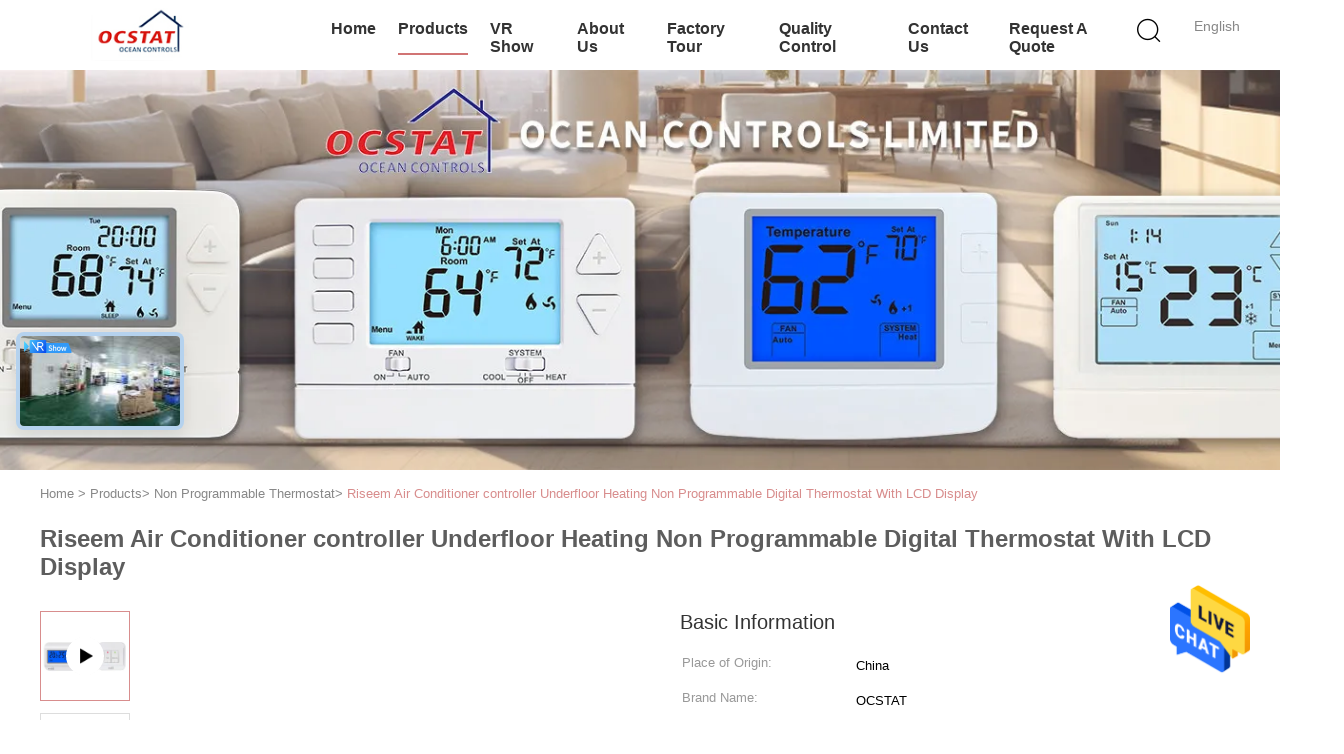

--- FILE ---
content_type: text/plain
request_url: https://www.google-analytics.com/j/collect?v=1&_v=j102&a=750513472&t=pageview&_s=1&dl=https%3A%2F%2Fwww.room-thermostats.com%2Fsale-10616145-air-conditioner-controller-underfloor-heating-non-programmable-digital-thermostat-with-lcd-display.html&ul=en-us%40posix&dt=Riseem%20Air%20Conditioner%20controller%20Underfloor%20Heating%20Non%20Programmable%20Digital%20Thermostat%20With%20LCD%20Display&sr=1280x720&vp=1280x720&_u=IEBAAEABAAAAACAAI~&jid=1616558521&gjid=2083133793&cid=312058004.1769529323&tid=UA-78709656-1&_gid=511637546.1769529323&_r=1&_slc=1&z=792486548
body_size: -453
content:
2,cG-JXCESWSKQK